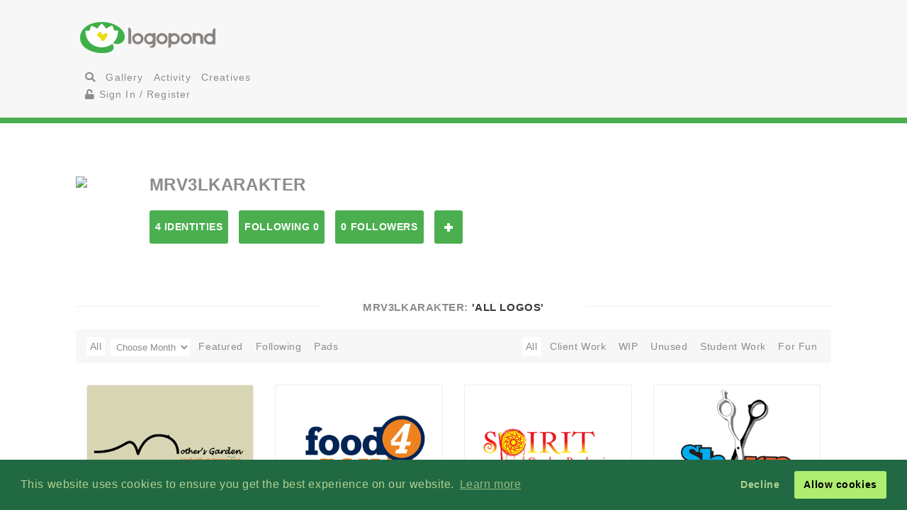

--- FILE ---
content_type: text/html; charset=UTF-8
request_url: https://logopond.com/mrv3lkarakter/profile/91486/?gallery=&filter=N
body_size: 6489
content:
<!DOCTYPE HTML PUBLIC "-//W3C//DTD HTML 4.01 Transitional//EN"
"//www.w3.org/TR/html4/loose.dtd">
<html>
		<head>
		<meta charset='utf-8'>
		<meta name="viewport" content="width=device-width, initial-scale=1">
		<meta name="google-site-verification" content="e5nE-5DSpDOKpZyHjcmoOKUbKfu9xg7uGC1D4GbbYi8" />
		<title>Logopond - Logo, Brand &amp; Identity Inspiration</title>
		<link href='/assets/css/overrides.css' rel='stylesheet' media='all'  type='text/css'>
<script src="https://kit.fontawesome.com/e9599bc00c.js"></script>		<script src="https://code.jquery.com/jquery-1.12.4.js"></script>
		<script type="text/javascript" src="https://code.jquery.com/ui/1.12.1/jquery-ui.js"></script>
		<script type="text/javascript" src="/assets/js/bootstrap.js"></script>
		<script type="text/javascript" src="/assets/js/mentions.js"></script>
		<script type="text/javascript" src="/assets/js/ajax_request.js"></script>
		<script src="//cdn.paddle.com/paddle/paddle.js"></script>
		<script src="//m.servedby-buysellads.com/monetization.js" type="text/javascript"></script>
		<script type="text/javascript">
	(function(){
		var bsa_optimize=document.createElement('script');
		bsa_optimize.type='text/javascript';
		bsa_optimize.async=true;
		bsa_optimize.src='https://cdn4.buysellads.net/pub/logopond.js?'+(new Date()-new Date()%600000);
		(document.getElementsByTagName('head')[0]||document.getElementsByTagName('body')[0]).appendChild(bsa_optimize);
	})();
</script>
		<script type="text/javascript">
			$(document).ready(function(){
			var fixHelper = function(e, ui) {
				ui.children().each(function() {
					$(this).width($(this).width());
				});
				return ui;
			};
		 
			$("#item_logos").sortable({
			
				stop:function(i) {
					$.ajax({
						type: 'POST',
						url: 'https://logopond.com/admin/sort', 
						data: $('#item_logos').sortable('serialize'),
						success: function(html){
							$("#message").html(html);
						}
					});
				}
			}).disableSelection();
				
			});
		</script>
              
		</head>
		<body>
        <script>
(function(){
  if(typeof _bsa !== 'undefined' && _bsa) {
    _bsa.init('stickybox', 'CK7D4277', 'placement:logopondcom');
    _bsa.init('flexbar', 'CKYDL2QU', 'placement:logopondcom');
  }
})();
</script>
        <header>
          <section class="large-11 medium-10 tween-10 small-10 large-centered medium-centered tween-centered small-centered row">
            <div class="medium-4 mleft tween-12 tleft">
              <h1 class="large-2 medium-12 tween-6 lleft tleft small-12"> <a href='https://logopond.com/' class="lleft mleft tleft sleft"> Home </a> </h1>
              <div id="main_nav" class="large-4 medium-12 tween-6 lleft mclear tleft small-12">
                <ul class="mains">
						<li class="menu lleft mleft tleft sleft">
				<a href="/search">
					<i class="fa fa-search" aria-hidden="true"></i>
				</a>
			</li>
			<li class="lleft mleft tleft sleft navsearch" id="panelThatSlides" style="display:none;">
				<form name="Search" method="GET" action="https://logopond.com/search/" >
					<label id="contentThatFades" class="lleft mleft tleft">
						<input type="text" name="terms" id="search" placeholder="Search..." value="" />
						<input type="hidden" name="searchtype" value="tag" />
					</label>
				</form>
			</li>
			<li class="menu lleft mleft tleft sleft">
				<a href='https://logopond.com/gallery/list/?gallery=featured&filter=N' class=" " >
					Gallery
				</a>
			</li>
			<li class="menu lleft mleft tleft sleft">
				<a href='https://logopond.com/activity/list/' class="">
					Activity
				</a>
			</li>
			<li class="menu lleft mleft tleft sleft">
				<a href='https://logopond.com/creatives/list/?filter=all' class="">
					Creatives
				</a>
			</li>
						<li class="menu lleft mleft tleft sleft">
				<a href='https://logopond.com/auth/login'>
					<i class="fa fa-unlock" aria-hidden="true"></i> Sign In / Register
				</a>
							</li>
			              </div>
              <div class="mcreatespaceclear tcreatespaceclear screatespaceclear"> </div>
            </div>
            <div class="tcreatespace"></div>
            <div class="large-6 medium-8 lright mright tween-centered  shide">
              
<!-- /8691100/Logopond_S2S_Leaderboard_ROS_ATF -->
<div id="bsa-zone_1578955643228-0_123456" style="z-index:500; text-align:right;"></div>


<div id="carbon-block"></div>

<script>
  fetch(new Request("https://pagead2.googlesyndication.com/pagead/js/adsbygoogle.js", { method: 'HEAD', mode: 'no-cors'})).then(function(response) {
    return true;
  }).catch(function(e) {
    var carbonScript = document.createElement("script");
    carbonScript.src = "//cdn.carbonads.com/carbon.js?serve=CE7DT2QN&placement=logopondcom";
    carbonScript.id = "_carbonads_js";
    document.getElementById("carbon-block").appendChild(carbonScript);
  });
</script>
            </div>
            <div class="clearer "> </div>
          </section>
        </header>
        <div class="clearer"> </div>
        <div class="large-10 medium-10 tween-10 small-10 large-centered medium-centered  tween-centered small-centered">
    <div class="large-12 medium-12  tween-12 small-12 lleft mleft tleft profile_reg_top">
        <div class="large-1 medium-1 tween-1 small-1 lleft mleft tleft sleft">
            <a href="https://logopond.com/mrv3lkarakter/profile/91486" title="mrv3lkarakter">
                                <img class="gravatar" src="//www.gravatar.com/avatar.php?gravatar_id=d41d8cd98f00b204e9800998ecf8427e&amp;size=100%&amp;default=https://logopond.com/img/logopondgravatar.gif&amp;border=fff"  width="100%" height="100%" />            </a>
        </div>
        <!--   -->
        <div class="large-11 medium-11 tween-11 small-8 sleft lcolumns mcolumns tcolumns scolumns ">
            <h2>
                mrv3lkarakter            </h2>
                        <div class="lcreatespaceclear mcreatespaceclear screatespaceclear">
            </div>
            <ul class="Large-12 medium-12 tween-12 small-12 lleft mleft tleft sleft row">
                <li class="large-2 small-6 lcolumns mcolumns tcolumns lpullin mpullin tpullin">
                    <a href="https://logopond.com/mrv3lkarakter/profile/91486/?gallery=profile&filter=N&page=" class="button">
                        4 Identities                    </a>
                </li>
                <li class="large-2 small-6 lcolumns mcolumns tcolumns lpullin mpullin tpullin">
                    <a href="https://logopond.com/mrv3lkarakter/profile/following/91486/?gallery=profile&filter=N&page="  class="button">
                        Following 0                    </a>
                </li>
                <li class="large-2 small-6 lcolumns mcolumns tcolumns lpullin mpullin tpullin">
                    <a href="https://logopond.com/mrv3lkarakter/profile/followers/91486/?gallery=profile&filter=N&page="  class="button">
                        0 Followers                    </a>
                </li>
                                <li class="lcolumns mcolumns tcolumns lpullin mpullin tpullin">
                    				<span id="id_91486">
				<a href="javascript:void(0)" class="button  favsmallfollow" onclick="follow(91486,  , 'follow', 'small')">Follow</a>
				</span>
			                </li>
                <li class="lcolumns mcolumns tcolumns lpullin mpullin tpullin">
                                    </li>
                            </ul>
        </div>
        <div class="lcreatespace mcreatespace tcreatespace screatespace"></div>
    </div>
    <div class="lcreatespace mcreatespace tcreatespace screatespace"></div>
</div>
	        <section class="large-11 medium-10 tween-10 small-10 large-centered medium-centered tween-centered small-centered">
                    <div id="message"> </div>
          	<h3 class="linebehind"><span>mrv3lkarakter: <strong>  'All Logos' </strong></span></h3>
	
<div class="gallery_title">
	<ul class="large-5 medium-5 tween-5 small-5  lleft mleft tleft sleft">
		<li>
			<a  class='crumb'  href="https://logopond.com/mrv3lkarakter/profile/91486/?filter=N" />
			
			<span>All</span>
			</a>
		</li>
		
		
						<li id="monthchoose">
					<form id="theform">
						<select name="month" class="jumpmenu" id="jumpmenu">
							<option selected="selected">Choose Month</option>
							<option value="https://logopond.com/mrv3lkarakter/profile/index/91486/?gallery=&month=&year=&filter=N">All</option>
												<option  value="https://logopond.com/mrv3lkarakter/profile/index/91486/?gallery=&filter=N&month=11&year=2012">
							Nov 12							(
							1							) </option>
														<option  value="https://logopond.com/mrv3lkarakter/profile/index/91486/?gallery=&filter=N&month=06&year=2012">
							Jun 12							(
							3							) </option>
													</select>
					</form>
				</li>
								
		<li>
			<a  href="https://logopond.com/mrv3lkarakter/profile/91486/?gallery=profilefeatured&filter=N" />
			
			<span>Featured</span>
			</a>
		</li>
		
		
						
				
				
		<li>
			<a  href="https://logopond.com/mrv3lkarakter/profile/91486/?gallery=following&filter=N" />
			
			Following
			</a>
		</li>
		<li>
			<a  href="https://logopond.com/mrv3lkarakter/profile/pads/91486/?filter=N">
				Pads
			</a>
		</li>
	</ul>
	
	<!--  
	
	 
	

	-->
	
		<ul class="subset_menu large-7 tween-7 medium-7 small-7  lright mright tright sleft">
		<li>
			<a  class='crumb'  href="https://logopond.com/mrv3lkarakter/profile/91486/?gallery=&filter=N" />
			
			<span>All</span>
			</a>
		</li>
		<li>
			<a   href="https://logopond.com/mrv3lkarakter/profile/91486/?gallery=&filter=R" />
			
			<span>Client Work</span>
			</a>
		</li>
		<li>
			<a   href="https://logopond.com/mrv3lkarakter/profile/91486/?gallery=&filter=I" />
			
			<span>WIP</span>
			</a>
		</li>
		<li>
			<a   href="https://logopond.com/mrv3lkarakter/profile/91486/?gallery=&filter=P" />
			
			<span>Unused</span>
			</a>
		</li>
		<li>
			<a   href="https://logopond.com/mrv3lkarakter/profile/91486/?gallery=&filter=W" />
			
			<span>Student Work</span>
			</a>
		</li>
		<li>
			<a   href="https://logopond.com/mrv3lkarakter/profile/91486/?gallery=&filter=F" />
			
			<span>For Fun</span>
			</a>
		</li>
		
			</ul>
		<div class="clearer">
	</div>
</div>
<ul class="logo_gallery_container">
    <li class="logo_item">
    <div class="block">
      <div class="metastats">
        <div class="meta-info"> <a class="logo_title" href="https://logopond.com/mrv3lkarakter/showcase/detail/173743" title="Mother's Garden">
                    Mother's Garden          </a> <a class="subusername" href="https://logopond.com/mrv3lkarakter/profile/91486" title="mrv3lkarakter">
          <img class="gravatar" src="//www.gravatar.com/avatar.php?gravatar_id=d41d8cd98f00b204e9800998ecf8427e&amp;size=18&amp;default=https://logopond.com/img/logopondgravatar.gif&amp;border=fff"  width="18" height="18" />          Mrv3lkarakter          </a> </div>
        <div id="float_173743" class="float_173743 meta-icons">
                      <div class="boat deactive" onclick="float(173743, )">
                <i class="far fa-life-ring " ></i> Float
            </div>
                  </div>
      </div>
      <a href="https://logopond.com/mrv3lkarakter/showcase/detail/173743" title="Mother's Garden"> <img src="/logos/4f2feeae78a03dfdba6d058a266af897.png" alt="Mother's Garden" class="theimg"/> </a>
    </div>
  </li>
      <li class="logo_item">
    <div class="block">
      <div class="metastats">
        <div class="meta-info"> <a class="logo_title" href="https://logopond.com/mrv3lkarakter/showcase/detail/173749" title="Food 4 Soulë">
                    Food 4 Soulë          </a> <a class="subusername" href="https://logopond.com/mrv3lkarakter/profile/91486" title="mrv3lkarakter">
          <img class="gravatar" src="//www.gravatar.com/avatar.php?gravatar_id=d41d8cd98f00b204e9800998ecf8427e&amp;size=18&amp;default=https://logopond.com/img/logopondgravatar.gif&amp;border=fff"  width="18" height="18" />          Mrv3lkarakter          </a> </div>
        <div id="float_173749" class="float_173749 meta-icons">
                      <div class="boat deactive" onclick="float(173749, )">
                <i class="far fa-life-ring " ></i> Float
            </div>
                  </div>
      </div>
      <a href="https://logopond.com/mrv3lkarakter/showcase/detail/173749" title="Food 4 Soulë"> <img src="/logos/46b0878f87ddae16cd39b6880e9f4933.png" alt="Food 4 Soulë" class="theimg"/> </a>
    </div>
  </li>
      <li class="logo_item">
    <div class="block">
      <div class="metastats">
        <div class="meta-info"> <a class="logo_title" href="https://logopond.com/mrv3lkarakter/showcase/detail/173750" title="Spirit Catcher Productions">
                    Spirit Catcher Productions          </a> <a class="subusername" href="https://logopond.com/mrv3lkarakter/profile/91486" title="mrv3lkarakter">
          <img class="gravatar" src="//www.gravatar.com/avatar.php?gravatar_id=d41d8cd98f00b204e9800998ecf8427e&amp;size=18&amp;default=https://logopond.com/img/logopondgravatar.gif&amp;border=fff"  width="18" height="18" />          Mrv3lkarakter          </a> </div>
        <div id="float_173750" class="float_173750 meta-icons">
                      <div class="boat deactive" onclick="float(173750, )">
                <i class="far fa-life-ring " ></i> Float
            </div>
                  </div>
      </div>
      <a href="https://logopond.com/mrv3lkarakter/showcase/detail/173750" title="Spirit Catcher Productions"> <img src="/logos/f59ba3b1a1624249bd6ab4dfc64f3a91.png" alt="Spirit Catcher Productions" class="theimg"/> </a>
    </div>
  </li>
      <li class="logo_item">
    <div class="block">
      <div class="metastats">
        <div class="meta-info"> <a class="logo_title" href="https://logopond.com/mrv3lkarakter/showcase/detail/185093" title="Sharp Boyz Logotype">
                    Sharp Boyz Logotype          </a> <a class="subusername" href="https://logopond.com/mrv3lkarakter/profile/91486" title="mrv3lkarakter">
          <img class="gravatar" src="//www.gravatar.com/avatar.php?gravatar_id=d41d8cd98f00b204e9800998ecf8427e&amp;size=18&amp;default=https://logopond.com/img/logopondgravatar.gif&amp;border=fff"  width="18" height="18" />          Mrv3lkarakter          </a> </div>
        <div id="float_185093" class="float_185093 meta-icons">
                      <div class="boat deactive" onclick="float(185093, )">
                <i class="far fa-life-ring " ></i> Float
            </div>
                  </div>
      </div>
      <a href="https://logopond.com/mrv3lkarakter/showcase/detail/185093" title="Sharp Boyz Logotype"> <img src="/logos/2f48616bfa5d02e86cb8bd819e52a4b8.png" alt="Sharp Boyz Logotype" class="theimg"/> </a>
    </div>
  </li>
    </ul>
 

 
<h2 class="linebehind profile_meta_title"> <span>
          
     mrv3lkarakter          
     </span> </h2>
     <div class="large-5 medium-6 tween-12 small-12 sleft lcolumns mcolumns tcolumns">
                    <h3>
               Erik L. Richardson                                        </h3>
                    <!--   -->
          
               </div>

     <!--   -->

     <div class="large-3 lcolumns medium-6 mcolumns mleft tween-4 tcolumns tleft small-12  ">
          <h4>External</h4>
          <ul class="sentence_font_size">
                              <li> <strong>Personal:</strong> <a rel="nofollow" href="http://elr.f3nomenal.com/">
                    http://elr.f3nomenal.com/                    </a> </li>
                                                                      </ul>
     </div>

     <!--   -->

     <div class="large-2 lcolumns medium-4 tween-4 mcolumns  tcolumns small-12  ">
                    <h4>Expertise Tags</h4>
          <ul class="sentence_font_size">
                         </ul>
               </div>

     <!--   -->

     <div class="large-2 lcolumns medium-4 mcolumns tween-4 tcolumns  small-12 ">
          <h4>Stats</h4>
          <ul class="sentence_font_size">
               <li> <strong>Logo Views:</strong>
                    5,177               </li>
               <li><strong>Comments Made:</strong>
                    0               </li>
               <li><strong>Comments Recieved:</strong>
                    0               </li>
               <li><strong>Floats Given:</strong>
                    0               </li>
               <li><strong>Floats Recieved:</strong>
                    0               </li>
               <li><strong>Pads:</strong> <a href="https://logopond.com/mrv3lkarakter/profile/pads/91486/?gallery=pads&filter=N">
                    0                    </a> </li>
          </ul>
     </div>

     <!--   -->

     <div class="clearer">
     </div>
 </section>
        <section id="newsletter" class="large-12 medium-12 tween-12 small-12 row clearer">
          <div class="large-5 lleft medium-10 medium-centered tween-centered small-10 tween-10">
            
			<section class="large-9 medium-12 small-12 lright medium-centered  tween-centered small-centered" style="text-align:center">
				<!-- Begin MailChimp Signup Form -->
				<link href="//cdn-images.mailchimp.com/embedcode/classic-10_7.css" rel="stylesheet" type="text/css">
				<style type="text/css">
	#mc_embed_signup{background:#fff; clear:left; font:14px Helvetica,Arial,sans-serif; }
	/* Add your own MailChimp form style overrides in your site stylesheet or in this style block.
	   We recommend moving this block and the preceding CSS link to the HEAD of your HTML file. */
</style>
				<form action="//logopond.us4.list-manage.com/subscribe/post?u=6bda5442a0b44b7ed739f002e&amp;id=5638f2ca6f" method="post" id="mc-embedded-subscribe-form" name="mc-embedded-subscribe-form" class="validate" target="_blank" novalidate style="margin-top:15px;">
					<div id="mc_embed_signup_scroll">
						<div class="mc-field-group">
							<div id="mce-responses" class="clear">
								<div class="response" id="mce-error-response" style="display:none">
								</div>
								<div class="response" id="mce-success-response" style="display:none">
								</div>
							</div>
							<fieldset>
								<label for="mce-EMAIL" class="lleft mleft tleft sleft large-9 medium-10 tween-10 small-12">
									<input type="email" value="" name="EMAIL" class=" required email" id="mce-EMAIL" placeholder="Join Mailing List - Email Address">
									 
								</label> 
								<label class="lleft mleft tleft sleft">
								<input type="submit" value="Subscribe" name="subscribe" id="mc-embedded-subscribe" class="button" style="padding-top:15px; padding-bottom:15px; top:-5px"></label>
							</fieldset>
						</div>
						<div style="position: absolute; left: -5000px;" aria-hidden="true">
							<input type="text" name="b_6bda5442a0b44b7ed739f002e_5638f2ca6f" tabindex="-1" value="">
						</div>
					</div>
				</form>
				<script type='text/javascript' src='//s3.amazonaws.com/downloads.mailchimp.com/js/mc-validate.js'></script><script type='text/javascript'>(function($) {window.fnames = new Array(); window.ftypes = new Array();fnames[0]='EMAIL';ftypes[0]='email';fnames[1]='FNAME';ftypes[1]='text';fnames[2]='LNAME';ftypes[2]='text';fnames[3]='MMERGE3';ftypes[3]='text';fnames[4]='MMERGE4';ftypes[4]='text';fnames[5]='MMERGE5';ftypes[5]='text';fnames[6]='MMERGE6';ftypes[6]='text';fnames[7]='MMERGE7';ftypes[7]='text';fnames[8]='MMERGE8';ftypes[8]='text';fnames[9]='MMERGE9';ftypes[9]='text';fnames[10]='MMERGE10';ftypes[10]='text';fnames[11]='MMERGE11';ftypes[11]='text';fnames[12]='MMERGE12';ftypes[12]='text';fnames[13]='MMERGE13';ftypes[13]='text';fnames[14]='MMERGE14';ftypes[14]='text';fnames[15]='MMERGE15';ftypes[15]='text';fnames[16]='COMPANY';ftypes[16]='text';fnames[17]='PHONE';ftypes[17]='phone';fnames[18]='ADDRESS';ftypes[18]='address';fnames[19]='LATITUDE';ftypes[19]='text';fnames[20]='LONGITUDE';ftypes[20]='text';fnames[21]='ADDED_ON';ftypes[21]='date';}(jQuery));var $mcj = jQuery.noConflict(true);</script>
				<!--End mc_embed_signup-->
			</section>
              
	
          </div>
          <div class="large-7 lright medium-12 medium-centered lright tween-centered  shide">
            <!-- /8691100/Logopond_S2S_Leaderboard_ROS_BTF -->
<div id="bsa-zone_1578955694354-5_123456"></div>          </div>
        </section>
        <footer class="large-12 medium-12 tween-12 small-12 row">
			<section class="large-10 medium-10 tween-10 small-10 large-centered medium-centered tween-centered small-centered">
				
				<!--     -->
				
				<div class="large-2 medium-3 tween-3 small-5 lcolumns mcolumns tcolumns">
					<img src="/assets/img/logo-footer.png" />
				</div>
				<br>
				<dl class="large-3 medium-9 tween-9 small-12 lcolumns mcolumns tleft">
					<dt>Logopond is Inspiration</dt>
					<dd>Logopond is an inspirational site &amp; showcase of identity work from designers of varying abilities all across the world. We seek to inspire and improve the talents of our design family through shared knowledge and helpful experiences. <br> <br>
					<a class="button large-6 medium-3 tween-4 small-6" href="/algae/about">
							About
						</a>
						</dd>
				</dl>
				
				<!--     -->
				<div class="mcreatespace tcreatespace screatespace">
				</div>
				<div class="large-2 medium-3 tween-3 small-5 lcolumns mcolumns tcolumns sleft">
					<img src="/assets/img/logomilk-footer.png" />
				</div>
				<dl class="large-3 medium-6 tween-6 small-12 lcolumns mcolumns tleft sleft">
					<dt>Identity Purist</dt>
					<dd>It is important that we do not forget our roots and fundamentals.<br>
						<br>
						With the help of
						<a class="inline" href="http://designabot.net">
							Rich Scott
						</a>
						and several others we have curated some of the best black &amp; white identities logopond has to offer!<br>
						<br>
						<a class="button large-6 medium-3 tween-4 small-6" href="/logomilk/bw">
							More
						</a>
					</dd>
				</dl>
				
				<!--     -->
						<div class="screatespace sclear">
				</div>	
				<dl class="large-2 medium-2 tween-3 small-12 lcolumns mcolumns tcolumns">
					<dt>Social Waters</dt>
					<dd>
						<a href="http://www.facebook.com/groups/141975825721/">
							Facebook
						</a>
					</dd>
					<dd>
						<a href="http://twitter.com/logopond" title="Twitter">
							Twitter
						</a>
					</dd>
					<dd>
						<a href="http://pinterest.com/logopond/" title="Pinterest">
							Pinterest
						</a>
					</dd>

					
					<dd>
						<a  href="https://www.instagram.com/logopondofficial/" title="Instagram">
							Instagram
						</a>
					</dd>
					
					
					<dd>
						<a href="/eps/logopond_icon_set.zip"> 
							Logopond Icons 
						</a>
					</dd>
					<dt>Partners</dt>
					<dd style="margin:10px 0">
						<a href="http://logobaker.ru" title="LogoBaker">
							<img src="/eps/logobaker.png" />
						</a>
					</dd>
                    <dd><!--
						<a href="https://www.elephantmark.com/">
							<img src="/assets/img/ElephantMark_175x36.png"/>
						</a>
					</dd>
					
					<dd>
						<a href="http://leologos.com/">
							Smart Logos
						</a>
					</dd>-->
					
					
					
				</dl>
				 
			
			</section>
		</footer>

<link rel="stylesheet" type="text/css" href="//cdnjs.cloudflare.com/ajax/libs/cookieconsent2/3.1.0/cookieconsent.min.css" />
<script src="//cdnjs.cloudflare.com/ajax/libs/cookieconsent2/3.1.0/cookieconsent.min.js"></script>
<script>
window.addEventListener("load", function(){
window.cookieconsent.initialise({
  "palette": {
    "popup": {
      "background": "#216942",
      "text": "#b2d192"
    },
    "button": {
      "background": "#afed71"
    }
  },
  "type": "opt-out"
})});
  (function(){
    var fullres = document.createElement('script');
    fullres.async = true;
    fullres.src = 'https://t.fullres.net/logopond.js?'+(new Date()-new Date()%43200000);
    document.head.appendChild(fullres);
  })();
</script>        <div class="copyright large-12 medium-12 tween-12 small-12">
			<section class="large-9 medium-10 tween-10 small-10 large-centered medium-centered tween-centered small-centered row">
				
					Logopond &copy; 2006 - 2026				
					<a href="mailto:logopondnoreply@gmail.com" title="contact">
						Contact: Management
					</a>
					|
					<a href="https://logopond.com/algae/tos" title="Terms of Service">
						Terms of Service
					</a>
					|
					<a href="https://logopond.com/algae/pp" title="Privacy Policy">
						Privacy Policy
					</a>
					|
					<a href="http://logopond.bsa-whitelabel.com">
						Advertise
					</a>
				 
				
			</section>
		</div>
<!-- Pinterest Tag -->
<script>
!function(e){if(!window.pintrk){window.pintrk = function () {
window.pintrk.queue.push(Array.prototype.slice.call(arguments))};var
  n=window.pintrk;n.queue=[],n.version="3.0";var
  t=document.createElement("script");t.async=!0,t.src=e;var
  r=document.getElementsByTagName("script")[0];
  r.parentNode.insertBefore(t,r)}}("https://s.pinimg.com/ct/core.js");
pintrk('load', '2613409854836', {em: '<user_email_address>'});
pintrk('page');
</script>
<noscript>
<img height="1" width="1" style="display:none;" alt=""
  src="https://ct.pinterest.com/v3/?event=init&tid=2613409854836&pd[em]=<hashed_email_address>&noscript=1" />
</noscript>
<!-- end Pinterest Tag -->
<!-- Google tag (gtag.js) -->
<script async src="https://www.googletagmanager.com/gtag/js?id=G-30417SL5FR"></script>
<script>
  window.dataLayer = window.dataLayer || [];
  function gtag(){dataLayer.push(arguments);}
  gtag('js', new Date());

  gtag('config', 'G-30417SL5FR');
</script>
</body>
</html>